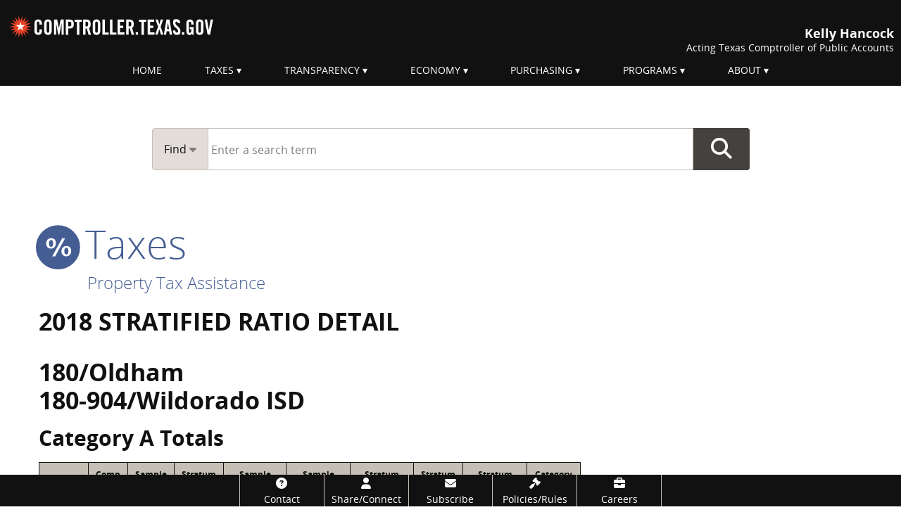

--- FILE ---
content_type: image/svg+xml
request_url: https://comptroller.texas.gov/images/logos/header-logo-111.svg
body_size: 1150
content:
<?xml version="1.0" encoding="UTF-8"?>
<svg id="a" xmlns="http://www.w3.org/2000/svg" version="1.1" viewBox="0 0 297.5 54">
  <!-- Generator: Adobe Illustrator 29.8.2, SVG Export Plug-In . SVG Version: 2.1.1 Build 3)  -->
  <defs>
    <style>
      .st0 {
        fill: #111;
      }

      .st1 {
        fill: #fff;
      }

      .st2 {
        fill: #e84125;
      }
    </style>
  </defs>
  <rect class="st0" x="-10.7" width="320.4" height="54"/>
  <path class="st1" d="M44.9,24v-1.7c0-1.8-.8-2.6-1.7-2.6-1.4,0-1.8.8-1.8,2.4v11c0,1.6.4,2.4,1.8,2.4s1.7-.8,1.7-2.2v-2.6h3.5v2.5c0,3.1-1.7,5.5-5.2,5.5s-5.3-2.5-5.3-5.5v-11.1c0-3.1,1.7-5.5,5.3-5.5s5.2,2.7,5.2,5.9v1.6h-3.5Z"/>
  <path class="st1" d="M51.7,22.1c0-3.1,1.7-5.5,5.3-5.5s5.3,2.5,5.3,5.5v11.1c0,3.1-1.7,5.5-5.3,5.5s-5.3-2.5-5.3-5.5v-11.1ZM55.2,33.1c0,1.6.4,2.4,1.8,2.4s1.8-.8,1.8-2.4v-11c0-1.6-.4-2.4-1.8-2.4s-1.8.8-1.8,2.4v11Z"/>
  <path class="st1" d="M79.4,16.8v21.6h-3v-16.9h0l-3.1,16.9h-1.7l-3.1-16.9h0v16.9h-3v-21.6h4.6l2.5,12.6h0l2.5-12.6s4.6,0,4.6,0Z"/>
  <path class="st1" d="M82.4,38.4v-21.6h5c4.3,0,6.3,1.8,6.3,6.4s-2,6.4-6.3,6.4h-1.5v8.9h-3.5ZM85.9,26.5h1.3c2.3,0,3-.7,3-3.3s-.7-3.3-3-3.3h-1.3s0,6.7,0,6.7Z"/>
  <path class="st1" d="M98.2,20.1h-3.4v-3.2h10.2v3.2h-3.4v18.4h-3.5v-18.4Z"/>
  <path class="st1" d="M110.3,38.4h-3.5v-21.6h4.9c3.9,0,5.9,1.8,5.9,6.4s-1.3,4.9-2.4,5.5l2.9,9.8h-3.5l-2.5-9c-.4,0-1.2,0-1.8,0v8.9h0ZM110.3,26.5h1.2c1.9,0,2.6-.7,2.6-3.3s-.7-3.3-2.6-3.3h-1.2s0,6.7,0,6.7Z"/>
  <path class="st1" d="M120.6,22.1c0-3.1,1.7-5.5,5.3-5.5s5.3,2.5,5.3,5.5v11.1c0,3.1-1.7,5.5-5.3,5.5s-5.3-2.5-5.3-5.5c0,0,0-11.1,0-11.1ZM124.1,33.1c0,1.6.4,2.4,1.8,2.4s1.8-.8,1.8-2.4v-11c0-1.6-.4-2.4-1.8-2.4s-1.8.8-1.8,2.4v11Z"/>
  <path class="st1" d="M134.2,38.4v-21.6h3.5v18.4h5.5v3.2s-8.9,0-8.9,0Z"/>
  <path class="st1" d="M144.9,38.4v-21.6h3.5v18.4h5.5v3.2s-8.9,0-8.9,0Z"/>
  <path class="st1" d="M155.7,38.4v-21.6h9.3v3.2h-5.8v5.6h4.5v3.2h-4.5v6.3h6.2v3.2s-9.7,0-9.7,0Z"/>
  <path class="st1" d="M171.4,38.4h-3.5v-21.6h4.9c3.9,0,5.9,1.8,5.9,6.4s-1.3,4.9-2.4,5.5l2.9,9.8h-3.5l-2.5-9c-.4,0-1.2,0-1.8,0v8.9ZM171.4,26.5h1.2c1.9,0,2.6-.7,2.6-3.3s-.7-3.3-2.6-3.3h-1.2s0,6.7,0,6.7Z"/>
  <path class="st1" d="M181.5,38.4v-3.5h3.3v3.5h-3.3Z"/>
  <path class="st1" d="M189.7,20.1h-3.4v-3.2h10.2v3.2h-3.4v18.4h-3.5v-18.4Z"/>
  <path class="st1" d="M198.4,38.4v-21.6h9.3v3.2h-5.8v5.6h4.5v3.2h-4.5v6.3h6.2v3.2s-9.7,0-9.7,0Z"/>
  <path class="st1" d="M213.3,27.1l-3.7-10.3h3.4l2.1,6.9h0l1.9-6.9h3.4l-3.5,10.3,3.9,11.3h-3.4l-2.4-7.9h0l-2.4,7.9h-3.4l4-11.3Z"/>
  <path class="st1" d="M224.8,38.4h-3.4l3.7-21.6h4.3l3.7,21.6h-3.4l-.6-4.8h-3.8l-.6,4.8ZM225.9,30.4h2.8l-1.4-9.3h0l-1.4,9.3Z"/>
  <path class="st1" d="M241.3,22.1c-.1-1.9-1.1-2.4-1.8-2.4-1.1,0-1.7.8-1.7,2.1,0,3.7,7.1,5.5,7.1,11.3s-2.2,5.5-5.5,5.5-5.1-2.8-5.2-6l3.3-.5c.1,2.2,1,3.3,2.1,3.3s2-.7,2-2c0-4.3-7.1-5.4-7.1-11.6s2-5.4,5.4-5.4,4.5,2.2,4.8,5.2l-3.3.4Z"/>
  <path class="st1" d="M247,38.4v-3.5h3.3v3.5h-3.3Z"/>
  <path class="st1" d="M258,27.5h5.7v11h-1.7l-.6-1.6c-1,1.3-1.9,1.9-3.5,1.9-2.7,0-4.6-2.1-4.6-5.5v-11.1c0-3.1,1.7-5.5,5.1-5.5s5.2,2.7,5.2,5.9v1.4h-3.3c0-3.2-.6-4.1-2-4.1s-1.5.5-1.5,2.4v11.1c0,1.4.4,2.3,1.6,2.3s1.9-.8,1.9-3v-2.1h-2.2v-2.9Z"/>
  <path class="st1" d="M267,22.1c0-3.1,1.7-5.5,5.3-5.5s5.3,2.5,5.3,5.5v11.1c0,3.1-1.7,5.5-5.3,5.5s-5.3-2.5-5.3-5.5v-11.1ZM270.4,33.1c0,1.6.4,2.4,1.8,2.4s1.8-.8,1.8-2.4v-11c0-1.6-.4-2.4-1.8-2.4s-1.8.8-1.8,2.4v11Z"/>
  <path class="st1" d="M287.8,16.8h3.4l-4.2,21.6h-3.5l-4.2-21.6h3.4l2.5,15h0s2.5-15,2.5-15Z"/>
  <polygon class="st2" points="2.1 27 9.9 25.6 3 21.5 10.9 22.9 5.8 16.7 12.7 20.7 10 13.2 15.2 19.3 15.2 11.3 18 18.8 20.8 11.3 20.8 19.3 26 13.2 23.3 20.7 30.2 16.7 25.1 22.9 33 21.5 26.1 25.6 34 27 26.1 28.4 33 32.5 25.1 31.1 30.2 37.3 23.3 33.3 26 40.8 20.8 34.7 20.8 42.7 18 35.2 15.2 42.7 15.2 34.7 10 40.8 12.7 33.3 5.8 37.3 10.9 31.1 3 32.5 9.9 28.4 2.1 27"/>
  <polygon class="st1" points="18 20.1 19.6 24.9 24.6 24.9 20.5 27.8 22.1 32.6 18 29.6 13.9 32.6 15.5 27.8 11.4 24.9 16.5 24.9 18 20.1"/>
</svg>

--- FILE ---
content_type: application/javascript
request_url: https://comptroller.texas.gov/dist/js/ctg/footer-custom.min.1662665742.js
body_size: 153
content:
$(document).ready(function(){$("#resultsTable").tablesorter({sortList:[[0,0]],widgets:["zebra"]}),$("aside a").each(function(){var e=null,a=$(this).attr("href"),a=(void 0!==a&&!1!==a&&(e=$(this).attr("href").split("#")[0]),window.location.pathname.replace("http://"+window.location.hostname,""));(e=e&&"undefined"!==e?e.replace("index.php",""):e)===(a=a.replace("index.php",""))&&$(this).addClass("bold black")}),$(".dropdown-pane.menu").each(function(){$(this).removeAttr("aria-labelledby")}),$("button.menu-icon").attr("aria-label","expandable menu icon")});